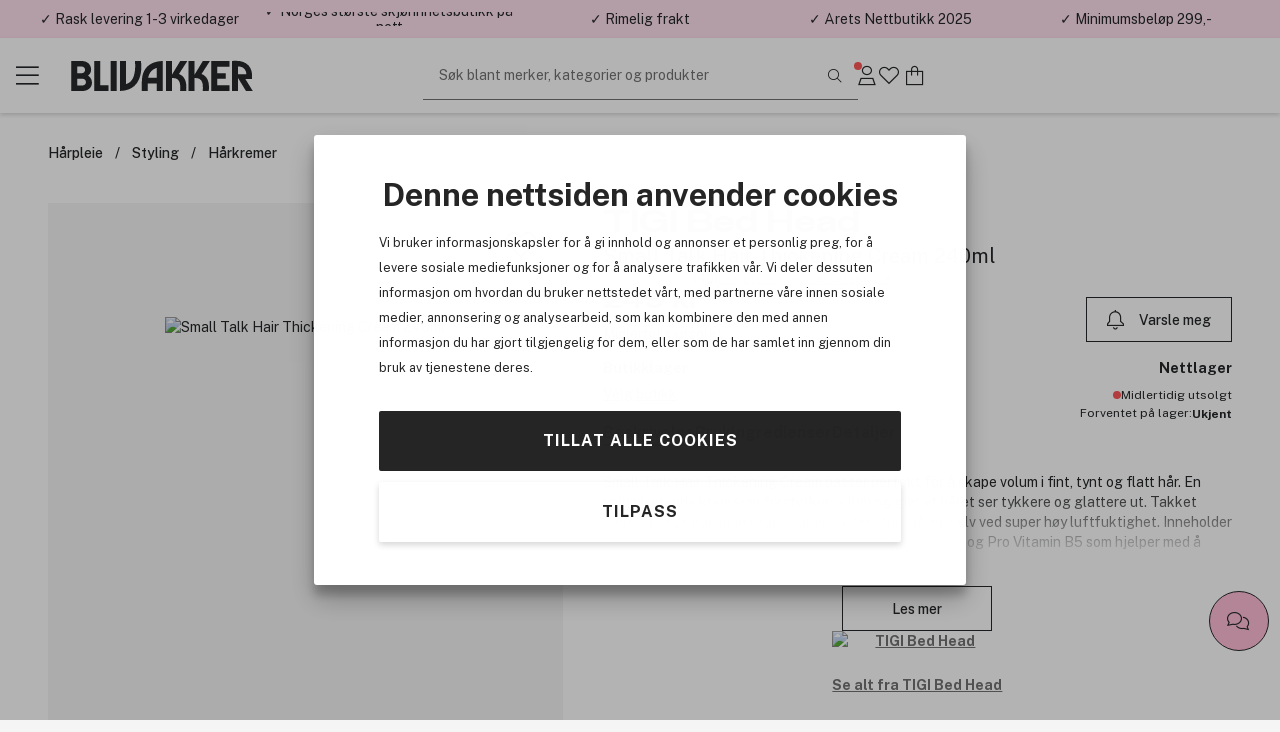

--- FILE ---
content_type: text/html; charset=utf-8
request_url: https://www.blivakker.no/RecommendedProducts/GetRecommendedProducts
body_size: 2237
content:

<section class="recommended-products flex-column gap-1 margin-top-2 margin-bottom-2">
    <header class="inset-mobile">
        <h2 class="heading size-16"> Vi anbefaler disse til deg </h2>
    </header>

    <div class="carousel-container js-product-carousel pw-product-carousel">



<div class="product-card flex-column js-product-card pw-product-card"
     data-entity-id="3218601" data-trackable-entity-type="1"
     data-product-id="3218601"
     date-is-group-product="false"
  data-product-price="249.0"  >
    <a href="/product/3218601/tigi-bed-head-wanna-glow-jelly-oil-100ml" title="Wanna Glow Jelly Oil 100ml">
        <div class="card-image-wrapper">
            <img src="https://cdn.blivakker.no/Media/Product/Image/300/8a3407a5-7243-4d60-8af4-edea6e91b0e5_4.jpeg" loading="lazy" alt="Wanna Glow Jelly Oil 100ml" />

            <div class="product-card-icons">



<div class="product-tags-wrapper product-list-in-image-tags ">

</div>

<button class="icon-button wishlist-icon-button js-wishlist-button pw-wishlist-button"
        data-is-in-wishlist="false"
        data-product-id="3218601"
        data-quantity="1"
        data-is-product-in-stock="true"
        aria-label="Lagre som favoritt">
    <span class="fass fa-heart in-wishlist-icon"></span>
    <span class="fasl fa-heart not-in-wishlist-icon"></span>
</button>
            </div>

                <div class="rating-wrapper">
                    

<span class="product-rating-stars js-product-rating-stars ">
                <i class="fass fa-star js-filled-star" data-star-number="1" aria-hidden="true"></i>
            <i class="fass fa-star js-filled-star" data-star-number="2" aria-hidden="true"></i>
            <i class="fass fa-star js-filled-star" data-star-number="3" aria-hidden="true"></i>
            <i class="fass fa-star js-filled-star" data-star-number="4" aria-hidden="true"></i>
            <i class="fass fa-star js-filled-star" data-star-number="5" aria-hidden="true"></i>
            <span class="size-12">(4)</span>
</span>
                </div>

        </div>
    </a>

    <a class="product-card-content" href="/product/3218601/tigi-bed-head-wanna-glow-jelly-oil-100ml" title="Wanna Glow Jelly Oil 100ml">
        <div>
            <h2 class="heading text-overflow-ellipsis text-black">
                TIGI Bed Head
            </h2>
            <span class="product-name pw-product-name">
                Wanna Glow Jelly Oil 100ml
            </span>
        </div>

        <div class="product-card-price-container  ">
                    <div class="product-card-price-section">
                            <strong class="price-text price-final">249 kr</strong>


                    </div>


<button class="add-to-cart-icon icon-button js-add-to-cart-button pw-add-to-cart-button"
        title="Kj&#248;p"
        data-product-id="3218601"
        data-is-gdpr-confidential="False"
        >

    <i class="fa-sharp fa-light fa-plus"></i>

    <svg class="checkmark" xmlns="http://www.w3.org/2000/svg" viewBox="0 0 52 52">
        <circle class="checkmark-circle" cx="26" cy="26" r="25" fill="none" />
        <path class="checkmark-check" fill="none" d="M14.1 27.2l7.1 7.2 16.7-16.8" />
    </svg>
</button>




        </div>

    </a>

</div>



<div class="product-card flex-column js-product-card pw-product-card"
     data-entity-id="3218593" data-trackable-entity-type="1"
     data-product-id="3218593"
     date-is-group-product="false"
  data-product-price="249.0"  >
    <a href="/product/3218593/tigi-bed-head-back-it-up-texturizing-cream-125ml" title="Back It Up Texturizing Cream 125ml">
        <div class="card-image-wrapper">
            <img src="https://cdn.blivakker.no/Media/Product/Image/300/ac77ab3d-956e-4ec1-825e-dac034f43d5b_1.jpeg" loading="lazy" alt="Back It Up Texturizing Cream 125ml" />

            <div class="product-card-icons">



<div class="product-tags-wrapper product-list-in-image-tags ">

            <div class="product-tag js-product-tag product-low-stock-tag" data-tag-type-id="12">
                Bare 1 på lager
            </div>
</div>

<button class="icon-button wishlist-icon-button js-wishlist-button pw-wishlist-button"
        data-is-in-wishlist="false"
        data-product-id="3218593"
        data-quantity="1"
        data-is-product-in-stock="true"
        aria-label="Lagre som favoritt">
    <span class="fass fa-heart in-wishlist-icon"></span>
    <span class="fasl fa-heart not-in-wishlist-icon"></span>
</button>
            </div>


        </div>
    </a>

    <a class="product-card-content" href="/product/3218593/tigi-bed-head-back-it-up-texturizing-cream-125ml" title="Back It Up Texturizing Cream 125ml">
        <div>
            <h2 class="heading text-overflow-ellipsis text-black">
                TIGI Bed Head
            </h2>
            <span class="product-name pw-product-name">
                Back It Up Texturizing Cream 125ml
            </span>
        </div>

        <div class="product-card-price-container  ">
                    <div class="product-card-price-section">
                            <strong class="price-text price-final">249 kr</strong>


                    </div>


<button class="add-to-cart-icon icon-button js-add-to-cart-button pw-add-to-cart-button"
        title="Kj&#248;p"
        data-product-id="3218593"
        data-is-gdpr-confidential="False"
        >

    <i class="fa-sharp fa-light fa-plus"></i>

    <svg class="checkmark" xmlns="http://www.w3.org/2000/svg" viewBox="0 0 52 52">
        <circle class="checkmark-circle" cx="26" cy="26" r="25" fill="none" />
        <path class="checkmark-check" fill="none" d="M14.1 27.2l7.1 7.2 16.7-16.8" />
    </svg>
</button>




        </div>

    </a>

</div>



<div class="product-card flex-column js-product-card pw-product-card"
     data-entity-id="3218598" data-trackable-entity-type="1"
     data-product-id="3218598"
     date-is-group-product="false"
  data-product-price="249.0"  >
    <a href="/product/3218598/tigi-bed-head-oh-bee-hive-matte-dry-shampoo-238ml" title="Oh Bee Hive Matte Dry Shampoo 238ml">
        <div class="card-image-wrapper">
            <img src="https://cdn.blivakker.no/Media/Product/Image/300/3f49f747-9272-4382-af34-4b11fea37ef6_1.jpeg" loading="lazy" alt="Oh Bee Hive Matte Dry Shampoo 238ml" />

            <div class="product-card-icons">



<div class="product-tags-wrapper product-list-in-image-tags ">

            <div class="product-tag js-product-tag product-low-stock-tag" data-tag-type-id="12">
                Bare 5 på lager
            </div>
</div>

<button class="icon-button wishlist-icon-button js-wishlist-button pw-wishlist-button"
        data-is-in-wishlist="false"
        data-product-id="3218598"
        data-quantity="1"
        data-is-product-in-stock="true"
        aria-label="Lagre som favoritt">
    <span class="fass fa-heart in-wishlist-icon"></span>
    <span class="fasl fa-heart not-in-wishlist-icon"></span>
</button>
            </div>

                <div class="rating-wrapper">
                    

<span class="product-rating-stars js-product-rating-stars ">
                <i class="fass fa-star js-filled-star" data-star-number="1" aria-hidden="true"></i>
            <i class="fass fa-star js-filled-star" data-star-number="2" aria-hidden="true"></i>
            <i class="fass fa-star js-filled-star" data-star-number="3" aria-hidden="true"></i>
            <i class="fass fa-star js-filled-star" data-star-number="4" aria-hidden="true"></i>
            <i class="fas fa-star unfilled" data-star-number="5" aria-hidden="true"></i>
            <span class="size-12">(12)</span>
</span>
                </div>

        </div>
    </a>

    <a class="product-card-content" href="/product/3218598/tigi-bed-head-oh-bee-hive-matte-dry-shampoo-238ml" title="Oh Bee Hive Matte Dry Shampoo 238ml">
        <div>
            <h2 class="heading text-overflow-ellipsis text-black">
                TIGI Bed Head
            </h2>
            <span class="product-name pw-product-name">
                Oh Bee Hive Matte Dry Shampoo 238ml
            </span>
        </div>

        <div class="product-card-price-container  ">
                    <div class="product-card-price-section">
                            <strong class="price-text price-final">249 kr</strong>


                    </div>


<button class="add-to-cart-icon icon-button js-add-to-cart-button pw-add-to-cart-button"
        title="Kj&#248;p"
        data-product-id="3218598"
        data-is-gdpr-confidential="False"
        >

    <i class="fa-sharp fa-light fa-plus"></i>

    <svg class="checkmark" xmlns="http://www.w3.org/2000/svg" viewBox="0 0 52 52">
        <circle class="checkmark-circle" cx="26" cy="26" r="25" fill="none" />
        <path class="checkmark-check" fill="none" d="M14.1 27.2l7.1 7.2 16.7-16.8" />
    </svg>
</button>




        </div>

    </a>

</div>



<div class="product-card flex-column js-product-card pw-product-card"
     data-entity-id="3218591" data-trackable-entity-type="1"
     data-product-id="3218591"
     date-is-group-product="false"
  data-product-price="249.0"  >
    <a href="/product/3218591/tigi-bed-head-manipulator-texturising-putty-57g" title="Manipulator Texturising Putty 57g">
        <div class="card-image-wrapper">
            <img src="https://cdn.blivakker.no/Media/Product/Image/300/efaab5f7-3a19-4709-890c-5fdd063e3232_1.jpeg" loading="lazy" alt="Manipulator Texturising Putty 57g" />

            <div class="product-card-icons">



<div class="product-tags-wrapper product-list-in-image-tags ">

            <div class="product-tag js-product-tag product-low-stock-tag" data-tag-type-id="12">
                Bare 3 på lager
            </div>
</div>

<button class="icon-button wishlist-icon-button js-wishlist-button pw-wishlist-button"
        data-is-in-wishlist="false"
        data-product-id="3218591"
        data-quantity="1"
        data-is-product-in-stock="true"
        aria-label="Lagre som favoritt">
    <span class="fass fa-heart in-wishlist-icon"></span>
    <span class="fasl fa-heart not-in-wishlist-icon"></span>
</button>
            </div>

                <div class="rating-wrapper">
                    

<span class="product-rating-stars js-product-rating-stars ">
                <i class="fass fa-star js-filled-star" data-star-number="1" aria-hidden="true"></i>
            <i class="fass fa-star js-filled-star" data-star-number="2" aria-hidden="true"></i>
            <i class="fass fa-star js-filled-star" data-star-number="3" aria-hidden="true"></i>
            <i class="fass fa-star js-filled-star" data-star-number="4" aria-hidden="true"></i>
            <i class="fas fa-star unfilled" data-star-number="5" aria-hidden="true"></i>
            <span class="size-12">(6)</span>
</span>
                </div>

        </div>
    </a>

    <a class="product-card-content" href="/product/3218591/tigi-bed-head-manipulator-texturising-putty-57g" title="Manipulator Texturising Putty 57g">
        <div>
            <h2 class="heading text-overflow-ellipsis text-black">
                TIGI Bed Head
            </h2>
            <span class="product-name pw-product-name">
                Manipulator Texturising Putty 57g
            </span>
        </div>

        <div class="product-card-price-container  ">
                    <div class="product-card-price-section">
                            <strong class="price-text price-final">249 kr</strong>


                    </div>


<button class="add-to-cart-icon icon-button js-add-to-cart-button pw-add-to-cart-button"
        title="Kj&#248;p"
        data-product-id="3218591"
        data-is-gdpr-confidential="False"
        >

    <i class="fa-sharp fa-light fa-plus"></i>

    <svg class="checkmark" xmlns="http://www.w3.org/2000/svg" viewBox="0 0 52 52">
        <circle class="checkmark-circle" cx="26" cy="26" r="25" fill="none" />
        <path class="checkmark-check" fill="none" d="M14.1 27.2l7.1 7.2 16.7-16.8" />
    </svg>
</button>




        </div>

    </a>

</div>



<div class="product-card flex-column js-product-card pw-product-card"
     data-entity-id="3196704" data-trackable-entity-type="1"
     data-product-id="3196704"
     date-is-group-product="false"
  data-product-price="329.0"  >
    <a href="/product/3196704/moroccanoil-thickening-lotion-100ml" title="Thickening Lotion 100ml">
        <div class="card-image-wrapper">
            <img src="https://cdn.blivakker.no/Media/Product/Image/300/b592a09d-ae20-4700-902b-a63569fe830d_4.jpeg" loading="lazy" alt="Thickening Lotion 100ml" />

            <div class="product-card-icons">



<div class="product-tags-wrapper product-list-in-image-tags ">

</div>

<button class="icon-button wishlist-icon-button js-wishlist-button pw-wishlist-button"
        data-is-in-wishlist="false"
        data-product-id="3196704"
        data-quantity="1"
        data-is-product-in-stock="true"
        aria-label="Lagre som favoritt">
    <span class="fass fa-heart in-wishlist-icon"></span>
    <span class="fasl fa-heart not-in-wishlist-icon"></span>
</button>
            </div>

                <div class="rating-wrapper">
                    

<span class="product-rating-stars js-product-rating-stars ">
                <i class="fass fa-star js-filled-star" data-star-number="1" aria-hidden="true"></i>
            <i class="fass fa-star js-filled-star" data-star-number="2" aria-hidden="true"></i>
            <i class="fass fa-star js-filled-star" data-star-number="3" aria-hidden="true"></i>
            <i class="fass fa-star js-filled-star" data-star-number="4" aria-hidden="true"></i>
            <i class="fass fa-star js-filled-star" data-star-number="5" aria-hidden="true"></i>
            <span class="size-12">(10)</span>
</span>
                </div>

        </div>
    </a>

    <a class="product-card-content" href="/product/3196704/moroccanoil-thickening-lotion-100ml" title="Thickening Lotion 100ml">
        <div>
            <h2 class="heading text-overflow-ellipsis text-black">
                Moroccanoil
            </h2>
            <span class="product-name pw-product-name">
                Thickening Lotion 100ml
            </span>
        </div>

        <div class="product-card-price-container  ">
                    <div class="product-card-price-section">
                            <strong class="price-text price-final">329 kr</strong>


                    </div>


<button class="add-to-cart-icon icon-button js-add-to-cart-button pw-add-to-cart-button"
        title="Kj&#248;p"
        data-product-id="3196704"
        data-is-gdpr-confidential="False"
        >

    <i class="fa-sharp fa-light fa-plus"></i>

    <svg class="checkmark" xmlns="http://www.w3.org/2000/svg" viewBox="0 0 52 52">
        <circle class="checkmark-circle" cx="26" cy="26" r="25" fill="none" />
        <path class="checkmark-check" fill="none" d="M14.1 27.2l7.1 7.2 16.7-16.8" />
    </svg>
</button>




        </div>

    </a>

</div>



<div class="product-card flex-column js-product-card pw-product-card"
     data-entity-id="3045227" data-trackable-entity-type="1"
     data-product-id="3045227"
     date-is-group-product="true"
  data-product-price="419.0"  >
    <a href="/product/3045227/wella-professionals-sp-classic-luxeoil-100ml" title="Classic LuxeOil 100ml">
        <div class="card-image-wrapper">
            <img src="https://cdn.blivakker.no/Media/Product/Image/300/3ade7d51-69b6-45ff-b926-312f42a220d8_2.jpg" loading="lazy" alt="Classic LuxeOil 100ml" />

            <div class="product-card-icons">



<div class="product-tags-wrapper product-list-in-image-tags ">

</div>

<button class="icon-button wishlist-icon-button js-wishlist-button pw-wishlist-button"
        data-is-in-wishlist="false"
        data-product-id="3045227"
        data-quantity="1"
        data-is-product-in-stock="true"
        aria-label="Lagre som favoritt">
    <span class="fass fa-heart in-wishlist-icon"></span>
    <span class="fasl fa-heart not-in-wishlist-icon"></span>
</button>
            </div>

                <div class="rating-wrapper">
                    

<span class="product-rating-stars js-product-rating-stars ">
                <i class="fass fa-star js-filled-star" data-star-number="1" aria-hidden="true"></i>
            <i class="fass fa-star js-filled-star" data-star-number="2" aria-hidden="true"></i>
            <i class="fass fa-star js-filled-star" data-star-number="3" aria-hidden="true"></i>
            <i class="fass fa-star js-filled-star" data-star-number="4" aria-hidden="true"></i>
            <i class="fass fa-star js-filled-star" data-star-number="5" aria-hidden="true"></i>
            <span class="size-12">(1037)</span>
</span>
                </div>

        </div>
    </a>

    <a class="product-card-content" href="/product/3045227/wella-professionals-sp-classic-luxeoil-100ml" title="Classic LuxeOil 100ml">
        <div>
            <h2 class="heading text-overflow-ellipsis text-black">
                Wella Professionals Sp
            </h2>
            <span class="product-name pw-product-name">
                Classic LuxeOil 100ml
            </span>
        </div>

        <div class="product-card-price-container  ">
                    <div class="product-card-price-section">
                            <strong class="price-text price-final">419 kr</strong>


                    </div>


<button class="add-to-cart-icon icon-button js-add-to-cart-button pw-add-to-cart-button"
        title="Kj&#248;p"
        data-product-id="3045227"
        data-is-gdpr-confidential="False"
        >

    <i class="fa-sharp fa-light fa-plus"></i>

    <svg class="checkmark" xmlns="http://www.w3.org/2000/svg" viewBox="0 0 52 52">
        <circle class="checkmark-circle" cx="26" cy="26" r="25" fill="none" />
        <path class="checkmark-check" fill="none" d="M14.1 27.2l7.1 7.2 16.7-16.8" />
    </svg>
</button>




        </div>

    </a>

</div>



<div class="product-card flex-column js-product-card pw-product-card"
     data-entity-id="3215430" data-trackable-entity-type="1"
     data-product-id="3215430"
     date-is-group-product="false"
  data-product-price="425.0"  >
    <a href="/product/3215430/redken-extreme-anti-snap-treatment-250ml" title="Extreme Anti-Snap Treatment 250ml">
        <div class="card-image-wrapper">
            <img src="https://cdn.blivakker.no/Media/Product/Image/300/e77efef5-d83d-44be-b24d-87e0aede2b88_19.jpeg" loading="lazy" alt="Extreme Anti-Snap Treatment 250ml" />

            <div class="product-card-icons">



<div class="product-tags-wrapper product-list-in-image-tags ">

                <div class="product-tag js-product-tag js-minipdp-open cursor-pointer product-offer-tag" data-product-offer-id="6217" data-tag-type-id="23">
                    Få en gave
                </div>
</div>

<button class="icon-button wishlist-icon-button js-wishlist-button pw-wishlist-button"
        data-is-in-wishlist="false"
        data-product-id="3215430"
        data-quantity="1"
        data-is-product-in-stock="true"
        aria-label="Lagre som favoritt">
    <span class="fass fa-heart in-wishlist-icon"></span>
    <span class="fasl fa-heart not-in-wishlist-icon"></span>
</button>
            </div>

                <div class="rating-wrapper">
                    

<span class="product-rating-stars js-product-rating-stars ">
                <i class="fass fa-star js-filled-star" data-star-number="1" aria-hidden="true"></i>
            <i class="fass fa-star js-filled-star" data-star-number="2" aria-hidden="true"></i>
            <i class="fass fa-star js-filled-star" data-star-number="3" aria-hidden="true"></i>
            <i class="fass fa-star js-filled-star" data-star-number="4" aria-hidden="true"></i>
            <i class="fass fa-star js-filled-star" data-star-number="5" aria-hidden="true"></i>
            <span class="size-12">(869)</span>
</span>
                </div>

        </div>
    </a>

    <a class="product-card-content" href="/product/3215430/redken-extreme-anti-snap-treatment-250ml" title="Extreme Anti-Snap Treatment 250ml">
        <div>
            <h2 class="heading text-overflow-ellipsis text-black">
                Redken
            </h2>
            <span class="product-name pw-product-name">
                Extreme Anti-Snap Treatment 250ml
            </span>
        </div>

        <div class="product-card-price-container  ">
                    <div class="product-card-price-section">
                            <strong class="price-text price-final">425 kr</strong>


                    </div>


<button class="add-to-cart-icon icon-button js-add-to-cart-button pw-add-to-cart-button"
        title="Kj&#248;p"
        data-product-id="3215430"
        data-is-gdpr-confidential="False"
        >

    <i class="fa-sharp fa-light fa-plus"></i>

    <svg class="checkmark" xmlns="http://www.w3.org/2000/svg" viewBox="0 0 52 52">
        <circle class="checkmark-circle" cx="26" cy="26" r="25" fill="none" />
        <path class="checkmark-check" fill="none" d="M14.1 27.2l7.1 7.2 16.7-16.8" />
    </svg>
</button>




        </div>

    </a>

</div>



<div class="product-card flex-column js-product-card pw-product-card"
     data-entity-id="3217939" data-trackable-entity-type="1"
     data-product-id="3217939"
     date-is-group-product="true"
  data-product-price="389.0"  >
    <a href="/product/3217939/redken-all-soft-shampoo-500ml" title="All Soft Shampoo 500ml">
        <div class="card-image-wrapper">
            <img src="https://cdn.blivakker.no/Media/Product/Image/300/d60d35c4-579d-444d-b778-4a2f194c782d_17.jpeg" loading="lazy" alt="All Soft Shampoo 500ml" />

            <div class="product-card-icons">



<div class="product-tags-wrapper product-list-in-image-tags ">

                <div class="product-tag js-product-tag js-minipdp-open cursor-pointer product-offer-tag" data-product-offer-id="6217" data-tag-type-id="23">
                    Få en gave
                </div>
</div>

<button class="icon-button wishlist-icon-button js-wishlist-button pw-wishlist-button"
        data-is-in-wishlist="false"
        data-product-id="3217939"
        data-quantity="1"
        data-is-product-in-stock="true"
        aria-label="Lagre som favoritt">
    <span class="fass fa-heart in-wishlist-icon"></span>
    <span class="fasl fa-heart not-in-wishlist-icon"></span>
</button>
            </div>

                <div class="rating-wrapper">
                    

<span class="product-rating-stars js-product-rating-stars ">
                <i class="fass fa-star js-filled-star" data-star-number="1" aria-hidden="true"></i>
            <i class="fass fa-star js-filled-star" data-star-number="2" aria-hidden="true"></i>
            <i class="fass fa-star js-filled-star" data-star-number="3" aria-hidden="true"></i>
            <i class="fass fa-star js-filled-star" data-star-number="4" aria-hidden="true"></i>
            <i class="fass fa-star js-filled-star" data-star-number="5" aria-hidden="true"></i>
            <span class="size-12">(1298)</span>
</span>
                </div>

        </div>
    </a>

    <a class="product-card-content" href="/product/3217939/redken-all-soft-shampoo-500ml" title="All Soft Shampoo 500ml">
        <div>
            <h2 class="heading text-overflow-ellipsis text-black">
                Redken
            </h2>
            <span class="product-name pw-product-name">
                All Soft Shampoo 500ml
            </span>
        </div>

        <div class="product-card-price-container  ">
                    <div class="product-card-price-section">
                            <strong class="price-text price-final">389 kr</strong>


                    </div>


<button class="add-to-cart-icon icon-button js-add-to-cart-button pw-add-to-cart-button"
        title="Kj&#248;p"
        data-product-id="3217939"
        data-is-gdpr-confidential="False"
        >

    <i class="fa-sharp fa-light fa-plus"></i>

    <svg class="checkmark" xmlns="http://www.w3.org/2000/svg" viewBox="0 0 52 52">
        <circle class="checkmark-circle" cx="26" cy="26" r="25" fill="none" />
        <path class="checkmark-check" fill="none" d="M14.1 27.2l7.1 7.2 16.7-16.8" />
    </svg>
</button>




        </div>

    </a>

</div>
    </div>

</section>


--- FILE ---
content_type: text/css
request_url: https://www.blivakker.no/assets/stylesheets/views/productDetail/attributesPicker/attributes-picker.css?v=323cfbb
body_size: 513
content:
.attribute-picker-option-line{height:min-content;width:min-content;padding:0;border:none;font-size:var(--size-14);background-color:var(--color-white);border:none;outline:0;cursor:pointer}.attribute-picker-option-line:focus{border:none}.attribute-picker-option-line .product-attribute-color .product-attribute-description{display:none}.attribute-picker-option-line>*{pointer-events:none}.attribute-picker-option-line.selected .product-attribute-color{position:relative}.attribute-picker-option-line.selected .product-attribute-color:after{content:"";display:block;position:absolute;bottom:-6px;left:10%;width:80%;height:2px;background-color:var(--color-dark-grey)}.attribute-picker-option-line.selected .product-attribute{background-color:var(--color-brand-primary);color:var(--color-black);position:relative}.attribute-picker-option-line .product-attribute{padding:0 .5rem;border:1px solid var(--color-black);font-size:var(--size-14);font-weight:500;line-height:2rem}.attribute-picker-option-line .product-attribute-color{font-size:1.3rem}.attribute-picker-option-line .product-attribute-color .product-attribute-color-dot{height:1em;width:1em;flex:0 0 1em}

--- FILE ---
content_type: text/css
request_url: https://www.blivakker.no/assets/stylesheets/views/productDetail/product-media.css?v=323cfbb
body_size: 744
content:
.kiosk-product-detail:has(.product-image-container) .product-media-container{width:400px}.kiosk-product-detail:has(.product-image-container) .product-media-container img{height:322px}.product-media-container{height:100%;min-height:360px}.product-media-container .first-image{height:230px}@media (min-width:1200px){.product-media-container .first-image{height:322px}}.product-media-container .product-images-container{display:flex;gap:var(--size-12);overflow-x:auto;overflow-y:hidden;-webkit-overflow-scrolling:touch;scrollbar-width:none;-ms-overflow-style:none;cursor:grab}.product-media-container .product-image-container{flex:1 0 100%;background-color:var(--color-lightest-grey)}.product-media-container .product-image-container[data-pswp-src]{cursor:pointer}.product-media-container img{width:auto;max-width:100%;object-fit:contain;max-height:550px}.product-media-container .wishlist-icon-button{position:absolute;top:1rem;right:1rem;font-size:20px;padding:.65rem;background-color:rgba(245,245,245,.8)}.product-media-container .wishlist-icon-button span{margin-bottom:-3px}@media (min-width:1200px){.product-media-container .wishlist-icon-button{font-size:30px}}.product-media-container .pdp-navigation-container{position:absolute;bottom:1rem;left:50%;transform:translateX(-50%);flex-direction:row}.product-media-container .media-navigate{position:relative;padding:.3rem .4rem;font-size:.7rem;background-color:var(--color-white)}.product-media-container .media-navigate::before{content:"";position:absolute;padding:20px}.product-media-container .media-navigate i{line-height:.9}@media (min-width:1200px){.product-media-container button.cta.icon-button:hover{background-color:var(--color-white)}}

--- FILE ---
content_type: application/javascript
request_url: https://www.blivakker.no/assets/scripts/views/shared/countdownHandler.js
body_size: 1142
content:
export const countDownFinishedEventName="countdown-finished";export class CountdownHandler{finishedCls="countdown-finished";daysLeftCls="countdown-days-left";hoursLeftCls="countdown-hours-left";minutesLeftCls="countdown-minutes-left";secondsLeftCls="countdown-seconds-left";countdownFinishedEvent=new CustomEvent("countdown-finished");debugMode;wrapperEl;daysEl;hoursEl;minutesEl;secondsEl;endDate;intervalId=0;constructor(t,e=!1){this.wrapperEl=t,this.debugMode=e,this.logIfDebug("Countdown started initializing"),null!=this.wrapperEl?(this.endDate=new Date(this.wrapperEl.getAttribute("data-end-time-utc")),this.daysEl=this.getOutputElement(this.wrapperEl,".js-countdown-days"),this.hoursEl=this.getOutputElement(this.wrapperEl,".js-countdown-hours"),this.minutesEl=this.getOutputElement(this.wrapperEl,".js-countdown-minutes"),this.secondsEl=this.getOutputElement(this.wrapperEl,".js-countdown-seconds"),this.logIfDebug(`Countdown to ${this.endDate.toString()} started`),this.tick(),this.intervalId=setInterval(this.tick,1e3)):this.logIfDebug("Countdown (stopped): Wrapper not found in page")}stop=()=>{null!=this.intervalId&&clearInterval(this.intervalId)};tick=()=>{let t=(this.endDateInMs-(new Date).getTime())/1e3;if(null==this.wrapperEl||null==this.daysEl||null==this.hoursEl||null==this.minutesEl||null==this.secondsEl)throw clearInterval(this.intervalId),new Error("Countdown missing one or more output elements");if(this.wrapperEl.classList.remove(this.daysLeftCls,this.hoursLeftCls,this.minutesLeftCls,this.secondsLeftCls),this.zeroAllCountdownFields(),t<0)return clearInterval(this.intervalId),this.wrapperEl.classList.add(this.finishedCls),void this.wrapperEl.dispatchEvent(this.countdownFinishedEvent);{let e=!1;const s=Math.floor(t/86400);t%=86400,s>0&&(this.wrapperEl.classList.add(this.daysLeftCls),e=!0),this.daysEl.textContent=this.padWithLeadingZero(s);const n=Math.floor(t/3600);t%=3600,n>0&&!1===e&&(this.wrapperEl.classList.add(this.hoursLeftCls),e=!0),this.hoursEl.textContent=this.padWithLeadingZero(n);const i=Math.floor(t/60);t%=60,i>0&&!1===e&&(this.wrapperEl.classList.add(this.minutesLeftCls),e=!0),this.minutesEl.textContent=this.padWithLeadingZero(i);const o=Math.floor(t);o>0&&!1===e&&(this.wrapperEl.classList.add(this.secondsLeftCls),e=!0),this.secondsEl.textContent=this.padWithLeadingZero(o)}};zeroAllCountdownFields(){this.daysEl.textContent="0",this.hoursEl.textContent="0",this.minutesEl.textContent="0",this.secondsEl.textContent="0"}get endDateInMs(){return null!=this.endDate?this.endDate.getTime():0}padWithLeadingZero(t){return t<10?`0${t}`:t.toString()}getOutputElement(t,e){const s=t.querySelector(e);if(null==s)throw this.logIfDebug(`Countdown (stopped): Missing required output element ${e}`),new Error("Countdown missing one or more output elements");return s}logIfDebug(t){this.debugMode&&console.log(t)}}

--- FILE ---
content_type: image/svg+xml
request_url: https://www.blivakker.no/assets/images/logo-bv-white.svg
body_size: 952
content:
<?xml version="1.0" encoding="utf-8"?>
<!-- Generator: Adobe Illustrator 28.1.0, SVG Export Plug-In . SVG Version: 6.00 Build 0)  -->
<svg version="1.1" id="Layer_1" xmlns="http://www.w3.org/2000/svg" xmlns:xlink="http://www.w3.org/1999/xlink" x="0px" y="0px"
	 viewBox="0 0 1563.8 444" style="enable-background:new 0 0 1563.8 444;" xml:space="preserve">
<style type="text/css">
	.st0{fill:#FFFFFF;}
</style>
<g>
	<path class="st0" d="M200.6,112c-9.2-1-19.8-1-32-1h-58.4v222h84c34.6,0,69.7-21.1,69.7-61.5c0-36.6-29.9-52.7-29.9-52.7
		s23.8-12.8,23.8-43.7C257.7,147.9,239.9,116.4,200.6,112z M154.6,151.9h33.8c12,0,25,9.5,25,25c0,15.2-13,24.6-25,24.6h-33.8V151.9
		z M194.2,292h-39.6v-49.6h39.6c12.3,0,25.3,8.7,25.3,25C219.5,283.6,206.8,292,194.2,292z"/>
	<polygon class="st0" points="280.5,111 280.5,333 386.9,333 386.9,290.3 324.9,290.3 324.9,111 	"/>
	<rect x="402" y="111" class="st0" width="44.4" height="222"/>
	<path class="st0" d="M625.2,111h-44.4c0,0,18.8,138.5-55.6,167.3l-9.3,3.6V111h-44.4v221.9l0,0C662.9,328.1,625.2,111,625.2,111z"
		/>
	<polygon class="st0" points="1279.7,153.7 1279.7,111 1144.8,111 1144.8,333 1279.7,333 1279.7,290.3 1189.2,290.3 1189.2,242.5 
		1250.7,242.5 1250.7,201.5 1189.2,201.5 1189.2,153.7 	"/>
	<path class="st0" d="M785.9,333V111.1l0,0c-83.1,2.2-153.7,43.8-153.7,155.7V333h44.4l0.1-55h64.8v55H785.9z M679.1,235.4
		c0,0,4.9-50.8,53.1-69.6l9.3-3.7v73.3H679.1z"/>
	<path class="st0" d="M1126.4,332.9c7.9-75.6-16.4-112.4-53.5-125.6l62.2-96.4h-52.5l-60.8,100.6V110.9h-44.4v222l44.4-0.1v-95.2
		c57.8-4.9,65.3,42,59.6,95.4L1126.4,332.9z"/>
	<path class="st0" d="M959.5,332.9c7.9-75.6-16.4-112.4-53.5-125.6l62.2-96.4h-52.5l-60.8,100.6V110.9h-44.4v222l44.4-0.1v-95.2
		c57.8-4.9,65.3,42,59.6,95.4L959.5,332.9z"/>
	<path class="st0" d="M1400.9,333h50.3l-54.4-88.1h48.5c10.5-97.2-48.3-145.7-147.4-133.9v222h44.7l-0.3-96.4L1400.9,333z
		 M1342.3,152.1c41.6-3.6,61.5,30.3,61.5,56.3h-61.5V152.1z"/>
</g>
</svg>


--- FILE ---
content_type: application/javascript
request_url: https://www.blivakker.no/assets/scripts/views/productDetail/productInformationTabs.js
body_size: 726
content:
import{CollapseBox as t}from"../../util/collapseBox.js";import{MiniTabs as i}from"../../util/components/miniTabs.js";export class ProductInformationTabs{collapseBoxInitiated="collapse-box-initiated";miniTabsSelector=".js-minitabs-content";miniTabs;constructor(){this.miniTabs=new i({miniTabWrapper:".js-product-information-minitabs",miniTabContentWrapper:".js-product-information-minitabscontent",animateUnderline:!0,onTabClickedCallback:t=>this.initCollapseBoxLazy(t)}),this.initFreightHandler(),this.initFirstCollapseBox()}async initFreightHandler(){const t=document.querySelector(".js-shipping-calc");if(null!=t){const{ShippingCalculationHandler:i}=await import("../../util/shippingcalculationhandler.js");new i({container:t,productId:nettPortal.data.pdp.productId,renderOnZipChange:!0})}}initFirstCollapseBox(){var i=document.querySelectorAll(this.miniTabsSelector);null!=i?.[0]&&!1===i[0].classList.contains(this.collapseBoxInitiated)&&new t({container:i[0],startOpen:!1})}initCollapseBoxLazy(i){var n=i.contentElement;if(!n.classList.contains(this.collapseBoxInitiated)&&null!=n){n.classList.add(this.collapseBoxInitiated),n.classList.add(this.collapseBoxInitiated);var a="Fraktberegning"==n.dataset.tabcontent;new t({container:n,startOpen:a})}}}

--- FILE ---
content_type: application/javascript
request_url: https://www.blivakker.no/assets/scripts/views/shared/topmenu/uspAndSearchAreaAutohideHandler.js
body_size: 668
content:
import e from"../../../util/components/scrollLockHandler.js";const n=document.querySelector(".js-site-header"),r=document.body,t=document.querySelector(".js-usp-and-search-area"),o="true"===t?.dataset.startHidden;let s=n.getBoundingClientRect().height,a=function(){if(null==t)return 0;return t.getBoundingClientRect().height}(),u=!1,c="none",d=h(),i=d;function l(){if(!0===e.isScrollLockOn()||0===d)return;if(!0===o&&0==u&&"up"!==c)return;"up"===c&&!1===u&&(u=!0,o&&n.classList.remove("header-no-margin-override"));i<=s+a||"up"===c?(r.classList.add("js-show-usp-and-search-area-for-body"),n.classList.add("show-usp-and-search-area")):(r.classList.remove("js-show-usp-and-search-area-for-body"),n?.classList.remove("show-usp-and-search-area"))}function h(){return Math.max(window.pageYOffset,document.documentElement.scrollTop,document.body.scrollTop)}l(),window.addEventListener("scroll",(function(){d=i,i=h(),c=function(){if(i>d)return"down";if(i<d)return"up";return"none"}(),l()}),{passive:!0});